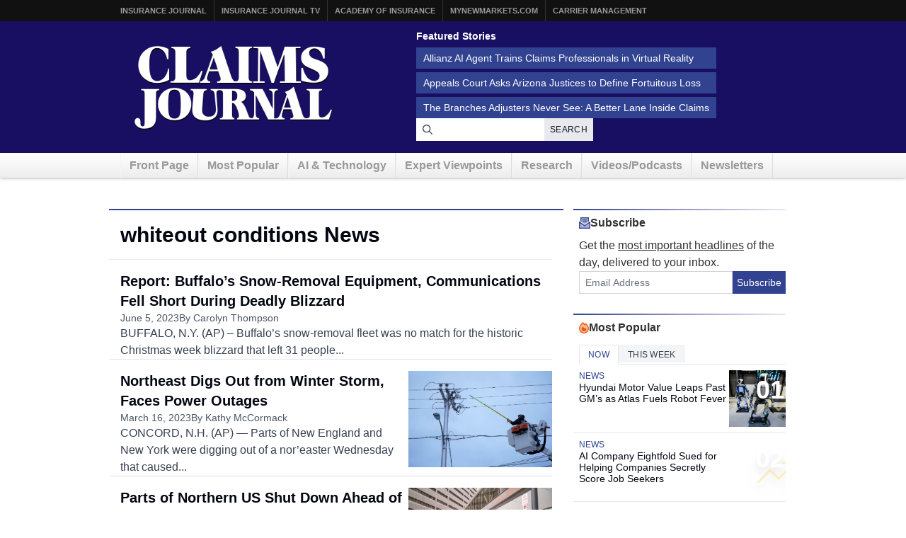

--- FILE ---
content_type: text/html; charset=UTF-8
request_url: https://www.claimsjournal.com/topics/whiteout-conditions/
body_size: 12066
content:
<!doctype html>
<html lang="en-US">
    <head>
    <meta charset="utf-8">
    <meta http-equiv="x-ua-compatible" content="ie=edge">
    <meta name="viewport" content="width=device-width, initial-scale=1">
    
    <script src="https://kit.fontawesome.com/7e7a54c22f.js" crossorigin="anonymous"></script>

    <script>
!function(){var analytics=window.analytics=window.analytics||[];if(!analytics.initialize)if(analytics.invoked)window.console&&console.error&&console.error("Segment snippet included twice.");else{analytics.invoked=!0;analytics.methods=["trackSubmit","trackClick","trackLink","trackForm","pageview","identify","reset","group","track","ready","alias","debug","page","once","off","on","addSourceMiddleware","addIntegrationMiddleware","setAnonymousId","addDestinationMiddleware"];analytics.factory=function(e){return function(){var t=Array.prototype.slice.call(arguments);t.unshift(e);analytics.push(t);return analytics}};for(var e=0;e<analytics.methods.length;e++){var key=analytics.methods[e];analytics[key]=analytics.factory(key)}analytics.load=function(key,e){var t=document.createElement("script");t.type="text/javascript";t.async=!0;t.src="https://cdn.segment.com/analytics.js/v1/" + key + "/analytics.min.js";var n=document.getElementsByTagName("script")[0];n.parentNode.insertBefore(t,n);analytics._loadOptions=e};analytics._writeKey="szuP2vnLlm6cOLYFauE32Z8qBCgeTpxI";analytics.SNIPPET_VERSION="4.13.2";
analytics.load("szuP2vnLlm6cOLYFauE32Z8qBCgeTpxI");
analytics.page({"platform":"web"});
}}();

//ccm informer
(function(f,i,c){var a=decodeURIComponent,e="",l="",o="||",g=";;",h="split",b="length",j="indexOf",k=0,n="localStorage",m="_ccmdt";f[c]=f[c]||{};function d(q){var p;if(f[n]){return f[n][q]||""}else{p=i.cookie.match(q+"=([^;]*)");return(p&&p[1])||""}}f[c].us={};e=a(d(m))[h](o);k=e[b];if(k>0){while(k--){l=e[k][h]("=");if(l[b]>1){if(l[1][j](g)>-1){f[c].us[l[0]]=l[1][h](g);f[c].us[l[0]].pop()}else{f[c].us[l[0]]=l[1]}}}}})(window,document,"_ml");

analytics.ready(function() {
        (function () {
        _ml = window._ml || {};
        _ml.eid = '80530';
        _ml.informer = {
            callback: function (gaSet,gaSend) { //call back when profile is loaded

                // GA4
                if (typeof analytics != 'undefined' && !_ml.isEmptyObj(_ml.us)) {
                  analytics.track("bombora_profile", {
                    nonInteraction: 1,
                    bombora_domain: _ml.us.dm,
                    bombora_company_revenue: _ml.us.cr,
                    bombora_company_size: _ml.us.cs,
                    bombora_decision_maker: _ml.us.dcm,
                    bombora_functional_area: (_ml.us.fa && _ml.us.fa.length > 0) ? _ml.us.fa[0] : null,
                    bombora_industry: _ml.us.ind,
                    bombora_install_data: (_ml.us.ins && _ml.us.ins.length > 0) ? _ml.us.ins[0] : null,
                    bombora_predictive_cat: (_ml.us.pc && _ml.us.pc.length > 0) ? _ml.us.pc[0] : null,
                    bombora_professional_grp: (_ml.us.pg && _ml.us.pg.length > 0) ? _ml.us.pg[0] : null,
                    bombora_seniority: _ml.us.sn,
                    bombora_topic: (_ml.us.tp && _ml.us.tp.length > 0) ? _ml.us.tp[0] : null,
                  });
                }

            },
            enable: true
        };
        var s = document.getElementsByTagName('script')[0], cd = new Date(), mltag = document.createElement('script');
        mltag.type = 'text/javascript'; mltag.async = true;
        mltag.src = 'https://ml314.com/tag.aspx?' + cd.getDate() + cd.getMonth() + cd.getFullYear();
        s.parentNode.insertBefore(mltag, s);
    })();
});

</script>

<script src="https://cdn.usefathom.com/script.js" data-site="XQTMVYFM" defer></script>

<script defer data-domain="claimsjournal.com" src="https://plausible.io/js/script.js"></script>
    <meta name='robots' content='index, follow, max-image-preview:large, max-snippet:-1, max-video-preview:-1' />
	<style>img:is([sizes="auto" i], [sizes^="auto," i]) { contain-intrinsic-size: 3000px 1500px }</style>
	
	<title>whiteout conditions Archives - Claims Journal</title>
	<link rel="canonical" href="https://www.claimsjournal.com/topics/whiteout-conditions/" />
	<meta property="og:locale" content="en_US" />
	<meta property="og:type" content="article" />
	<meta property="og:title" content="whiteout conditions Archives - Claims Journal" />
	<meta property="og:url" content="https://www.claimsjournal.com/topics/whiteout-conditions/" />
	<meta property="og:site_name" content="Claims Journal" />
	<meta name="twitter:card" content="summary_large_image" />
	<meta name="twitter:site" content="@cjournal" />
	<script type="application/ld+json" class="yoast-schema-graph">{"@context":"https://schema.org","@graph":[{"@type":"CollectionPage","@id":"https://www.claimsjournal.com/topics/whiteout-conditions/","url":"https://www.claimsjournal.com/topics/whiteout-conditions/","name":"whiteout conditions Archives - Claims Journal","isPartOf":{"@id":"https://www.claimsjournal.com/#website"},"inLanguage":"en-US"},{"@type":"WebSite","@id":"https://www.claimsjournal.com/#website","url":"https://www.claimsjournal.com/","name":"Claims Journal","description":"Insurance news and resources for the claims industry","potentialAction":[{"@type":"SearchAction","target":{"@type":"EntryPoint","urlTemplate":"https://www.claimsjournal.com/?s={search_term_string}"},"query-input":{"@type":"PropertyValueSpecification","valueRequired":true,"valueName":"search_term_string"}}],"inLanguage":"en-US"}]}</script>


<link rel='dns-prefetch' href='//cdnjs.cloudflare.com' />
<link rel="alternate" type="application/rss+xml" title="Claims Journal &raquo; whiteout conditions Tag Feed" href="https://www.claimsjournal.com/topics/whiteout-conditions/feed/" />
<style id='classic-theme-styles-inline-css'>
/*! This file is auto-generated */
.wp-block-button__link{color:#fff;background-color:#32373c;border-radius:9999px;box-shadow:none;text-decoration:none;padding:calc(.667em + 2px) calc(1.333em + 2px);font-size:1.125em}.wp-block-file__button{background:#32373c;color:#fff;text-decoration:none}
</style>
<style id='global-styles-inline-css'>
:root{--wp--preset--aspect-ratio--square: 1;--wp--preset--aspect-ratio--4-3: 4/3;--wp--preset--aspect-ratio--3-4: 3/4;--wp--preset--aspect-ratio--3-2: 3/2;--wp--preset--aspect-ratio--2-3: 2/3;--wp--preset--aspect-ratio--16-9: 16/9;--wp--preset--aspect-ratio--9-16: 9/16;--wp--preset--color--black: #000000;--wp--preset--color--cyan-bluish-gray: #abb8c3;--wp--preset--color--white: #ffffff;--wp--preset--color--pale-pink: #f78da7;--wp--preset--color--vivid-red: #cf2e2e;--wp--preset--color--luminous-vivid-orange: #ff6900;--wp--preset--color--luminous-vivid-amber: #fcb900;--wp--preset--color--light-green-cyan: #7bdcb5;--wp--preset--color--vivid-green-cyan: #00d084;--wp--preset--color--pale-cyan-blue: #8ed1fc;--wp--preset--color--vivid-cyan-blue: #0693e3;--wp--preset--color--vivid-purple: #9b51e0;--wp--preset--gradient--vivid-cyan-blue-to-vivid-purple: linear-gradient(135deg,rgba(6,147,227,1) 0%,rgb(155,81,224) 100%);--wp--preset--gradient--light-green-cyan-to-vivid-green-cyan: linear-gradient(135deg,rgb(122,220,180) 0%,rgb(0,208,130) 100%);--wp--preset--gradient--luminous-vivid-amber-to-luminous-vivid-orange: linear-gradient(135deg,rgba(252,185,0,1) 0%,rgba(255,105,0,1) 100%);--wp--preset--gradient--luminous-vivid-orange-to-vivid-red: linear-gradient(135deg,rgba(255,105,0,1) 0%,rgb(207,46,46) 100%);--wp--preset--gradient--very-light-gray-to-cyan-bluish-gray: linear-gradient(135deg,rgb(238,238,238) 0%,rgb(169,184,195) 100%);--wp--preset--gradient--cool-to-warm-spectrum: linear-gradient(135deg,rgb(74,234,220) 0%,rgb(151,120,209) 20%,rgb(207,42,186) 40%,rgb(238,44,130) 60%,rgb(251,105,98) 80%,rgb(254,248,76) 100%);--wp--preset--gradient--blush-light-purple: linear-gradient(135deg,rgb(255,206,236) 0%,rgb(152,150,240) 100%);--wp--preset--gradient--blush-bordeaux: linear-gradient(135deg,rgb(254,205,165) 0%,rgb(254,45,45) 50%,rgb(107,0,62) 100%);--wp--preset--gradient--luminous-dusk: linear-gradient(135deg,rgb(255,203,112) 0%,rgb(199,81,192) 50%,rgb(65,88,208) 100%);--wp--preset--gradient--pale-ocean: linear-gradient(135deg,rgb(255,245,203) 0%,rgb(182,227,212) 50%,rgb(51,167,181) 100%);--wp--preset--gradient--electric-grass: linear-gradient(135deg,rgb(202,248,128) 0%,rgb(113,206,126) 100%);--wp--preset--gradient--midnight: linear-gradient(135deg,rgb(2,3,129) 0%,rgb(40,116,252) 100%);--wp--preset--font-size--small: 13px;--wp--preset--font-size--medium: 20px;--wp--preset--font-size--large: 36px;--wp--preset--font-size--x-large: 42px;--wp--preset--spacing--20: 0.44rem;--wp--preset--spacing--30: 0.67rem;--wp--preset--spacing--40: 1rem;--wp--preset--spacing--50: 1.5rem;--wp--preset--spacing--60: 2.25rem;--wp--preset--spacing--70: 3.38rem;--wp--preset--spacing--80: 5.06rem;--wp--preset--shadow--natural: 6px 6px 9px rgba(0, 0, 0, 0.2);--wp--preset--shadow--deep: 12px 12px 50px rgba(0, 0, 0, 0.4);--wp--preset--shadow--sharp: 6px 6px 0px rgba(0, 0, 0, 0.2);--wp--preset--shadow--outlined: 6px 6px 0px -3px rgba(255, 255, 255, 1), 6px 6px rgba(0, 0, 0, 1);--wp--preset--shadow--crisp: 6px 6px 0px rgba(0, 0, 0, 1);}:where(.is-layout-flex){gap: 0.5em;}:where(.is-layout-grid){gap: 0.5em;}body .is-layout-flex{display: flex;}.is-layout-flex{flex-wrap: wrap;align-items: center;}.is-layout-flex > :is(*, div){margin: 0;}body .is-layout-grid{display: grid;}.is-layout-grid > :is(*, div){margin: 0;}:where(.wp-block-columns.is-layout-flex){gap: 2em;}:where(.wp-block-columns.is-layout-grid){gap: 2em;}:where(.wp-block-post-template.is-layout-flex){gap: 1.25em;}:where(.wp-block-post-template.is-layout-grid){gap: 1.25em;}.has-black-color{color: var(--wp--preset--color--black) !important;}.has-cyan-bluish-gray-color{color: var(--wp--preset--color--cyan-bluish-gray) !important;}.has-white-color{color: var(--wp--preset--color--white) !important;}.has-pale-pink-color{color: var(--wp--preset--color--pale-pink) !important;}.has-vivid-red-color{color: var(--wp--preset--color--vivid-red) !important;}.has-luminous-vivid-orange-color{color: var(--wp--preset--color--luminous-vivid-orange) !important;}.has-luminous-vivid-amber-color{color: var(--wp--preset--color--luminous-vivid-amber) !important;}.has-light-green-cyan-color{color: var(--wp--preset--color--light-green-cyan) !important;}.has-vivid-green-cyan-color{color: var(--wp--preset--color--vivid-green-cyan) !important;}.has-pale-cyan-blue-color{color: var(--wp--preset--color--pale-cyan-blue) !important;}.has-vivid-cyan-blue-color{color: var(--wp--preset--color--vivid-cyan-blue) !important;}.has-vivid-purple-color{color: var(--wp--preset--color--vivid-purple) !important;}.has-black-background-color{background-color: var(--wp--preset--color--black) !important;}.has-cyan-bluish-gray-background-color{background-color: var(--wp--preset--color--cyan-bluish-gray) !important;}.has-white-background-color{background-color: var(--wp--preset--color--white) !important;}.has-pale-pink-background-color{background-color: var(--wp--preset--color--pale-pink) !important;}.has-vivid-red-background-color{background-color: var(--wp--preset--color--vivid-red) !important;}.has-luminous-vivid-orange-background-color{background-color: var(--wp--preset--color--luminous-vivid-orange) !important;}.has-luminous-vivid-amber-background-color{background-color: var(--wp--preset--color--luminous-vivid-amber) !important;}.has-light-green-cyan-background-color{background-color: var(--wp--preset--color--light-green-cyan) !important;}.has-vivid-green-cyan-background-color{background-color: var(--wp--preset--color--vivid-green-cyan) !important;}.has-pale-cyan-blue-background-color{background-color: var(--wp--preset--color--pale-cyan-blue) !important;}.has-vivid-cyan-blue-background-color{background-color: var(--wp--preset--color--vivid-cyan-blue) !important;}.has-vivid-purple-background-color{background-color: var(--wp--preset--color--vivid-purple) !important;}.has-black-border-color{border-color: var(--wp--preset--color--black) !important;}.has-cyan-bluish-gray-border-color{border-color: var(--wp--preset--color--cyan-bluish-gray) !important;}.has-white-border-color{border-color: var(--wp--preset--color--white) !important;}.has-pale-pink-border-color{border-color: var(--wp--preset--color--pale-pink) !important;}.has-vivid-red-border-color{border-color: var(--wp--preset--color--vivid-red) !important;}.has-luminous-vivid-orange-border-color{border-color: var(--wp--preset--color--luminous-vivid-orange) !important;}.has-luminous-vivid-amber-border-color{border-color: var(--wp--preset--color--luminous-vivid-amber) !important;}.has-light-green-cyan-border-color{border-color: var(--wp--preset--color--light-green-cyan) !important;}.has-vivid-green-cyan-border-color{border-color: var(--wp--preset--color--vivid-green-cyan) !important;}.has-pale-cyan-blue-border-color{border-color: var(--wp--preset--color--pale-cyan-blue) !important;}.has-vivid-cyan-blue-border-color{border-color: var(--wp--preset--color--vivid-cyan-blue) !important;}.has-vivid-purple-border-color{border-color: var(--wp--preset--color--vivid-purple) !important;}.has-vivid-cyan-blue-to-vivid-purple-gradient-background{background: var(--wp--preset--gradient--vivid-cyan-blue-to-vivid-purple) !important;}.has-light-green-cyan-to-vivid-green-cyan-gradient-background{background: var(--wp--preset--gradient--light-green-cyan-to-vivid-green-cyan) !important;}.has-luminous-vivid-amber-to-luminous-vivid-orange-gradient-background{background: var(--wp--preset--gradient--luminous-vivid-amber-to-luminous-vivid-orange) !important;}.has-luminous-vivid-orange-to-vivid-red-gradient-background{background: var(--wp--preset--gradient--luminous-vivid-orange-to-vivid-red) !important;}.has-very-light-gray-to-cyan-bluish-gray-gradient-background{background: var(--wp--preset--gradient--very-light-gray-to-cyan-bluish-gray) !important;}.has-cool-to-warm-spectrum-gradient-background{background: var(--wp--preset--gradient--cool-to-warm-spectrum) !important;}.has-blush-light-purple-gradient-background{background: var(--wp--preset--gradient--blush-light-purple) !important;}.has-blush-bordeaux-gradient-background{background: var(--wp--preset--gradient--blush-bordeaux) !important;}.has-luminous-dusk-gradient-background{background: var(--wp--preset--gradient--luminous-dusk) !important;}.has-pale-ocean-gradient-background{background: var(--wp--preset--gradient--pale-ocean) !important;}.has-electric-grass-gradient-background{background: var(--wp--preset--gradient--electric-grass) !important;}.has-midnight-gradient-background{background: var(--wp--preset--gradient--midnight) !important;}.has-small-font-size{font-size: var(--wp--preset--font-size--small) !important;}.has-medium-font-size{font-size: var(--wp--preset--font-size--medium) !important;}.has-large-font-size{font-size: var(--wp--preset--font-size--large) !important;}.has-x-large-font-size{font-size: var(--wp--preset--font-size--x-large) !important;}
:where(.wp-block-post-template.is-layout-flex){gap: 1.25em;}:where(.wp-block-post-template.is-layout-grid){gap: 1.25em;}
:where(.wp-block-columns.is-layout-flex){gap: 2em;}:where(.wp-block-columns.is-layout-grid){gap: 2em;}
:root :where(.wp-block-pullquote){font-size: 1.5em;line-height: 1.6;}
</style>
<link rel='stylesheet' id='bootstrap-css-css' href='https://cdnjs.cloudflare.com/ajax/libs/twitter-bootstrap/3.4.1/css/bootstrap.min.css?ver=6.8.3' media='all' />
<link rel='stylesheet' id='cj-styles-css' href='https://www.claimsjournal.com/app/themes/claimsjournal/mix/dist/cj.css?v=128' media='all' />
    <script id="zones">
    <!--// <![CDATA[
        var OA_source = ""
        var OA_zones = {'interstitial':"",'header-728x90':19,'footer-728x90':74,'right-125x125-1':81,'right-125x125-2':81,'right-125x125-3':81,'right-125x125-4':81,'right-125x125-5':"",'right-125x125-6':"",'research-sidebar-1':152,'research-sidebar-2':152,'right-300x250-1':20,'right-2nd-300x250-1':82,'site-partner':"",'video-sponsor':"",'poll-sponsor':150,'content-300x250-1':17}
    // ]]> -->
    </script>
    <script src="https://cdnjs.cloudflare.com/ajax/libs/jquery/1.12.4/jquery.min.js" id="jquery-js"></script>
<link rel="https://api.w.org/" href="https://www.claimsjournal.com/wp-json/" /><link rel="alternate" title="JSON" type="application/json" href="https://www.claimsjournal.com/wp-json/wp/v2/tags/73198" /><link rel="icon" href="https://www.claimsjournal.com/app/uploads/2015/12/cropped-claimsjournal-32x32.png" sizes="32x32" />
<link rel="icon" href="https://www.claimsjournal.com/app/uploads/2015/12/cropped-claimsjournal-192x192.png" sizes="192x192" />
<link rel="apple-touch-icon" href="https://www.claimsjournal.com/app/uploads/2015/12/cropped-claimsjournal-180x180.png" />
<meta name="msapplication-TileImage" content="https://www.claimsjournal.com/app/uploads/2015/12/cropped-claimsjournal-270x270.png" />
<link rel="dns-prefetch" href="//ra.wellsmedia.com"><link rel="dns-prefetch" href="//doan9yfi4ok1q.cloudfront.net"><link rel="dns-prefetch" href="//djj4itscfdfvu.cloudfront.net"><link rel="dns-prefetch" href="//cdn.segment.com"><link rel="dns-prefetch" href="//www.google-analytics.com"><link rel="dns-prefetch" href="//fonts.google.com"><link rel="dns-prefetch" href="//fonts.gstatic.com"><link rel="dns-prefetch" href="//cdnjs.cloudflare.com"><link rel="dns-prefetch" href="//ml314.com"><link rel="dns-prefetch" href="//in.getclicky.com"><link rel="dns-prefetch" href="//static.getclicky.com"><link rel="dns-prefetch" href="//www.woopra.com"><link rel="dns-prefetch" href="//static.woopra.com"><link rel="dns-prefetch" href="//pixel.quantserve.com"><link rel="dns-prefetch" href="//rules.quantcount.com"><link rel="dns-prefetch" href="//secure.quantserve.com"><link rel="dns-prefetch" href="//assets.customer.io"></head>

    <body class="archive tag tag-whiteout-conditions tag-73198 wp-theme-claimsjournal sidebar-primary">
        <!-- Begin Header -->
<header class="header">
    <a class="skip-link" href='#main'>Skip to content</a>

    
<div class="header-topbar">
    <div class="container">
        <ul class="menu menu-horizontal menu-topbar">
            <li class="menu-item"><a href="https://www.insurancejournal.com/">Insurance Journal</a></li>
            <li class="menu-item"><a href="https://www.insurancejournal.tv/">Insurance Journal TV</a></li>
            <li class="menu-item"><a href="https://www.ijacademy.com/">Academy of Insurance</a></li>
            <li class="menu-item"><a href="https://www.mynewmarkets.com/">MyNewMarkets.com</a></li>
            <li class="menu-item"><a href="https://www.carriermanagement.com/">Carrier Management</a></li>
        </ul>
    </div>
</div>

    <div class="header-main">
    <div class="container t-flex t-flex-col md:t-flex-row t-items-center md:t-pb-4 t-pt-1 t-gap-4">

        <div class="t-flex-shrink-0 t-flex-grow t-mx-auto t-mt-4"><a href="/">
    <img src="/img/claims-journal-logo-640.png" width="320" height="150" alt="Claims Journal - Insurance news and resources for claims adjusters" />
</a>
</div>

        <div class="t-flex t-flex-col t-items-center md:t-items-start t-gap-4 t-mx-auto md:t-mr-0 t-flex-grow"><div class="featured-stories featured-stories-header">
    <h3>Featured Stories</h3>
    <ul class="menu menu-header">
            <li class="menu-item"><a href="https://www.claimsjournal.com/news/national/2026/01/15/335046.htm">Allianz AI Agent Trains Claims Professionals in Virtual Reality</a></li>
            <li class="menu-item"><a href="https://www.claimsjournal.com/news/national/2026/01/21/335171.htm">Appeals Court Asks Arizona Justices to Define Fortuitous Loss</a></li>
            <li class="menu-item"><a href="https://www.claimsjournal.com/news/national/2026/01/21/335149.htm">The Branches Adjusters Never See: A Better Lane Inside Claims</a></li>
        </ul>
</div>
<form
    action="/search"
    method="GET"
    class="t-flex t-items-stretch t-gap-0"
>
    <label for="search-query" class="sr-only">Search for News</label>
    <div class="t-relative t-flex-grow">
        <span class="t-absolute t-inset-y-0 t-left-0 t-flex t-items-center t-justify-center t-w-8 t-text-gray-700 t-z-10">
            <i class="far fa-search"></i>
        </span>
        <input
            type="text"
            id="search-query"
            name="q"
            class="t-m-0 t-border-0 t-text-gray-900 t-min-w-[250px] t-w-full t-h-8 t-pr-18 t-pl-8 placeholder:t-text-gray-500"
            title="Search latest claims industry news, trends and reports"
        >

        <button
            type="submit"
            class="t-text-xs t-bg-gray-200/90 t-font-medium t-px-2 t-uppercase t-border-none t-text-gray-900 t-tracking-wide t-absolute t-inset-y-0 t-right-0 hover:t-text-primary hover:t-bg-gray-300 t-transition-all t-duration-150"
        >Search</button>
    </div>
</form>
</div>
    </div>
</div>

    <div class="header-nav">
    <div class="container">
        <nav id="nav">
            <ul class="menu menu-horizontal menu-main clearfix">
                                <li class="hidden-sm hidden-xs menu-item">
                    <a href="/" id="nav-front">Front Page</a>
                </li>
                <li class=" hidden-xs menu-item">
                    <a href="/mostpopular/">Most Popular</a>
                </li>
                <li class=" hidden-xs menu-item">
                    <a href="/ai-technology/">AI & Technology</a>
                </li>
                <li class=" hidden-xs menu-item">
                    <a href="/expert-viewpoints/">Expert Viewpoints</a>
                </li>
                                <li class="hidden-sm hidden-xs menu-item">
                    <a href="/research/">Research</a>
                </li>
                <li class="menu-item">
                    <a href="https://www.insurancejournal.tv/channels/claims/">Videos/Podcasts</a>
                </li>
                <li class="menu-item"><a href="/subscribe/">Newsletters</a></li>
            </ul>
        </nav>
    </div>
</div>
</header>
<!-- End Header -->

        <div class="wrap container main-container" role="document">
                                        <div class="row">
                    <div class="bzn bzn-sized bzn-header-728x90 bzn-above-content">
        <ins data-revive-zoneid="19" data-revive-block="1" data-revive-id="36eb7c2bd3daa932a43cc2a8ffbed3a9"></ins>
        <script async src="https://ra.wellsmedia.com/www/delivery/asyncjs.php"></script>
    </div>                </div>
            

            <div class="content row">
              <main class="main" id="main">
                    <h1 class="page-title">whiteout conditions News</h1>                    <div class="entries t-flex t-flex-col t-gap-4 -t-ml-4"><article class="article-feature article-feature--in-list">
    
    <div class="article-feature__content-wrapper">
        <div class="article-feature__heading">

            
            
            <h3 class="article-feature__title">
                <a href="https://www.claimsjournal.com/news/east/2023/06/05/317339.htm">
                    Report: Buffalo&#8217;s Snow-Removal Equipment, Communications Fell Short During Deadly Blizzard                </a>
            </h3>
        </div>

                <div class="article-feature__content">

            <div class="article-feature__meta">
                                    <time class="article-feature__date" datetime="2023-06-05T12:38:58-04:00">
                        June 5, 2023                    </time>
                
                                    <span class="article-feature__author">
                        By Carolyn Thompson                    </span>
                            </div>

                            <div class="article-feature__excerpt">
                    BUFFALO, N.Y. (AP) &#8211; Buffalo&#8217;s snow-removal fleet was no match for the historic Christmas week blizzard that left 31 people...                </div>
            
        </div>
            </div>
</article>
<article class="article-feature article-feature--has-image article-feature--in-list">
            <a href="https://www.claimsjournal.com/news/east/2023/03/16/315901.htm" class="article-feature__image">
            <span class="article-feature__image-overlay"></span>

            
            <img width="514" height="343" src="https://www.claimsjournal.com/app/uploads/2023/03/AP.winter.storm_.power_.lines_-scaled.jpg" class="attachment-article-feature-lg size-article-feature-lg wp-post-image" alt="" decoding="async" fetchpriority="high" srcset="https://www.claimsjournal.com/app/uploads/2023/03/AP.winter.storm_.power_.lines_-scaled.jpg 2560w, https://www.claimsjournal.com/app/uploads/2023/03/AP.winter.storm_.power_.lines_-300x200.jpg 300w, https://www.claimsjournal.com/app/uploads/2023/03/AP.winter.storm_.power_.lines_-580x387.jpg 580w, https://www.claimsjournal.com/app/uploads/2023/03/AP.winter.storm_.power_.lines_-768x512.jpg 768w, https://www.claimsjournal.com/app/uploads/2023/03/AP.winter.storm_.power_.lines_-1536x1024.jpg 1536w, https://www.claimsjournal.com/app/uploads/2023/03/AP.winter.storm_.power_.lines_-2048x1365.jpg 2048w, https://www.claimsjournal.com/app/uploads/2023/03/AP.winter.storm_.power_.lines_-200x133.jpg 200w" sizes="(max-width: 514px) 100vw, 514px" />        </a>
    
    <div class="article-feature__content-wrapper">
        <div class="article-feature__heading">

            
            
            <h3 class="article-feature__title">
                <a href="https://www.claimsjournal.com/news/east/2023/03/16/315901.htm">
                    Northeast Digs Out from Winter Storm, Faces Power Outages                </a>
            </h3>
        </div>

                <div class="article-feature__content">

            <div class="article-feature__meta">
                                    <time class="article-feature__date" datetime="2023-03-16T12:03:02-04:00">
                        March 16, 2023                    </time>
                
                                    <span class="article-feature__author">
                        By Kathy McCormack                    </span>
                            </div>

                            <div class="article-feature__excerpt">
                    CONCORD, N.H. (AP) &#8212; Parts of New England and New York were digging out of a nor&#8217;easter Wednesday that caused...                </div>
            
        </div>
            </div>
</article>
<article class="article-feature article-feature--has-image article-feature--in-list">
            <a href="https://www.claimsjournal.com/news/midwest/2023/02/23/315477.htm" class="article-feature__image">
            <span class="article-feature__image-overlay"></span>

            
            <img width="514" height="343" src="https://www.claimsjournal.com/app/uploads/2023/02/AP.winter.storm_.snow_.shovel-scaled.jpg" class="attachment-article-feature-lg size-article-feature-lg wp-post-image" alt="" decoding="async" srcset="https://www.claimsjournal.com/app/uploads/2023/02/AP.winter.storm_.snow_.shovel-scaled.jpg 2560w, https://www.claimsjournal.com/app/uploads/2023/02/AP.winter.storm_.snow_.shovel-300x200.jpg 300w, https://www.claimsjournal.com/app/uploads/2023/02/AP.winter.storm_.snow_.shovel-580x387.jpg 580w, https://www.claimsjournal.com/app/uploads/2023/02/AP.winter.storm_.snow_.shovel-768x512.jpg 768w, https://www.claimsjournal.com/app/uploads/2023/02/AP.winter.storm_.snow_.shovel-1536x1024.jpg 1536w, https://www.claimsjournal.com/app/uploads/2023/02/AP.winter.storm_.snow_.shovel-2048x1365.jpg 2048w, https://www.claimsjournal.com/app/uploads/2023/02/AP.winter.storm_.snow_.shovel-200x133.jpg 200w" sizes="(max-width: 514px) 100vw, 514px" />        </a>
    
    <div class="article-feature__content-wrapper">
        <div class="article-feature__heading">

            
            
            <h3 class="article-feature__title">
                <a href="https://www.claimsjournal.com/news/midwest/2023/02/23/315477.htm">
                    Parts of Northern US Shut Down Ahead of Winter Storm                </a>
            </h3>
        </div>

                <div class="article-feature__content">

            <div class="article-feature__meta">
                                    <time class="article-feature__date" datetime="2023-02-23T12:50:55-05:00">
                        February 23, 2023                    </time>
                
                                    <span class="article-feature__author">
                        By Trisha Ahmed and Jim Salter                    </span>
                            </div>

                            <div class="article-feature__excerpt">
                    MINNEAPOLIS (AP) &#8212; States in the northern plains are largely shutting down ahead of a massive winter storm that could...                </div>
            
        </div>
            </div>
</article>
<div class="bzn bzn-sized bzn-inlist-billboard">
        <ins data-revive-zoneid="207" data-revive-block="1" data-revive-id="36eb7c2bd3daa932a43cc2a8ffbed3a9"></ins>
        <script async src="https://ra.wellsmedia.com/www/delivery/asyncjs.php"></script>
    </div><article class="article-feature article-feature--has-image article-feature--in-list">
            <a href="https://www.claimsjournal.com/news/midwest/2023/01/30/315039.htm" class="article-feature__image">
            <span class="article-feature__image-overlay"></span>

            
            <img width="610" height="335" src="https://www.claimsjournal.com/app/uploads/2023/01/AP.Wisconsin.Interstate.pileup-scaled.jpg" class="attachment-article-feature-lg size-article-feature-lg wp-post-image" alt="" decoding="async" srcset="https://www.claimsjournal.com/app/uploads/2023/01/AP.Wisconsin.Interstate.pileup-scaled.jpg 2560w, https://www.claimsjournal.com/app/uploads/2023/01/AP.Wisconsin.Interstate.pileup-300x165.jpg 300w, https://www.claimsjournal.com/app/uploads/2023/01/AP.Wisconsin.Interstate.pileup-580x318.jpg 580w, https://www.claimsjournal.com/app/uploads/2023/01/AP.Wisconsin.Interstate.pileup-768x422.jpg 768w, https://www.claimsjournal.com/app/uploads/2023/01/AP.Wisconsin.Interstate.pileup-1536x843.jpg 1536w, https://www.claimsjournal.com/app/uploads/2023/01/AP.Wisconsin.Interstate.pileup-2048x1125.jpg 2048w, https://www.claimsjournal.com/app/uploads/2023/01/AP.Wisconsin.Interstate.pileup-200x110.jpg 200w" sizes="(max-width: 610px) 100vw, 610px" />        </a>
    
    <div class="article-feature__content-wrapper">
        <div class="article-feature__heading">

            
            
            <h3 class="article-feature__title">
                <a href="https://www.claimsjournal.com/news/midwest/2023/01/30/315039.htm">
                    Snow Leads to Massive Pileup in Wisconsin, Dozens Injured                </a>
            </h3>
        </div>

                <div class="article-feature__content">

            <div class="article-feature__meta">
                                    <time class="article-feature__date" datetime="2023-01-30T11:37:44-05:00">
                        January 30, 2023                    </time>
                
                            </div>

                            <div class="article-feature__excerpt">
                    MADISON, Wis. (AP) _ Dozens of people were injured in a massive traffic pileup amid snowy conditions in southern Wisconsin...                </div>
            
        </div>
            </div>
</article>
</div>
                </main>

                                    <aside class="sidebar">
                        <div id="secondary-sidebar" class="blocks" role="complementary">
            <div id="newsletter-subscribe-5" class="block newsletter-subscribe"><div class="t-flex t-flex-col t-gap-0">
    <h3 class="section-top">
        <i class="fa-sharp-duotone fa-regular fa-envelope-open-text t-text-primary-500"></i>
        Subscribe
    </h3>
    <div class="t-pl-2 t-flex t-flex-col t-gap-2">
        <p class="t-text-base/6 t-mb-0">
            Get the <u>most important headlines</u> of the day, delivered to your inbox.
        </p>
        <form
            method="POST"
            action="https://www.claimsjournal.com/subscribe/store"
            id="free-newsletters"
            name="free-newsletters"
            class="t-flex t-items-stretch"
        >
            <input name="wweb" type="hidden" value="">
            <input name="required" type="hidden" value="email,newsletters">
            <input name="subscriber_source" type="hidden" value="cj/sidebar">
            <label for="email-newsletter" class="sr-only">Email Address</label>
            <input id="newsletter-b8316ac465-6101" name="newsletters[]" type="hidden" value="b8316ac465-6101">
            <input id="newsletter-b8316ac465-6097" name="newsletters[]" type="hidden" value="b8316ac465-6097">
            <input type="text" name="twitter" />
            <input id="email-newsletter"
                class="t-m-0 t-border t-border-solid t-border-gray-300 t-text-gray-900 t-w-full t-h-8 t-p-2 placeholder:t-text-gray-500 focus:t-outline-none focus:t-ring-0 focus:t-border-primary-500"
                placeholder="Email Address"
                required="required"
                name="email"
                type="email"
            >
            <button type="submit" class="t-flex-none t-h-8 t-bg-primary-500 t-border-0 t-text-white t-text-sm t-leading-none t-flex t-items-center t-justify-center">
                Subscribe
            </button>
        </form>
    </div>
</div>
</div><div id="most-popular-tabs-5" class="block most-popular-tabs">
<div class="popular-tabs">
    <h3 class="section-top">
        <i class="fa-sharp-duotone fa-regular fa-fire t-text-orange-600"></i>
        Most Popular
    </h3>

    <div class="popular-tabs__tabs" role="tablist">

        <ul class="tabs tabs-popular" role="tablist">

                    <li
                role="presentation"
                class="tab-item active"
            >

                <a
                    href="#sidebar-popular"
                    aria-controls="sidebar-popular"
                    role="tab"
                    data-toggle="tab"
                >
                    Now                </a>
            </li>

                    <li
                role="presentation"
                class="tab-item "
            >

                <a
                    href="#sidebar-popular-week"
                    aria-controls="sidebar-popular-week"
                    role="tab"
                    data-toggle="tab"
                >
                    This Week                </a>
            </li>

                </ul>
    </div>

    <div class="tab-content">
            <div
            role="tabpanel"
            class="tab-pane active"
            id="sidebar-popular"
        >
            <article class="article-feature article-feature--ranked article-feature--has-image">
            <a href="https://www.claimsjournal.com/news/national/2026/01/21/335194.htm" class="article-feature__image">
            <span class="article-feature__image-overlay"></span>

                            <div class="article-feature__rank">
                    <span class="article-feature__rank-number">
                        01                    </span>
                    <span class="article-feature__rank-icon">
                        <i class="fal fa-arrow-trend-up"></i>
                    </span>
                </div>
            
            <img width="150" height="150" src="https://www.claimsjournal.com/app/uploads/2026/01/Boston-Dynamics-Atlas-robots-Bloomberg-150x150.jpg" class="attachment-thumbnail size-thumbnail wp-post-image" alt="" decoding="async" />        </a>
    
    <div class="article-feature__heading">

        
                    <div class="article-feature__categories">
                                    <a href="https://www.claimsjournal.com/news/national/" class="article-feature__category">
                        News                    </a>
                            </div>
        
        <h3 class="article-feature__title">
            <a href="https://www.claimsjournal.com/news/national/2026/01/21/335194.htm">
                Hyundai Motor Value Leaps Past GM&#8217;s as Atlas Fuels Robot Fever            </a>
        </h3>

            </div>

    </article>
<article class="article-feature article-feature--ranked">
            <a href="https://www.claimsjournal.com/news/national/2026/01/22/335204.htm" class="article-feature__image">
            <span class="article-feature__image-overlay"></span>

                            <div class="article-feature__rank">
                    <span class="article-feature__rank-number">
                        02                    </span>
                    <span class="article-feature__rank-icon">
                        <i class="fal fa-arrow-trend-up"></i>
                    </span>
                </div>
            
                    </a>
    
    <div class="article-feature__heading">

        
                    <div class="article-feature__categories">
                                    <a href="https://www.claimsjournal.com/news/national/" class="article-feature__category">
                        News                    </a>
                            </div>
        
        <h3 class="article-feature__title">
            <a href="https://www.claimsjournal.com/news/national/2026/01/22/335204.htm">
                AI Company Eightfold Sued for Helping Companies Secretly Score Job Seekers            </a>
        </h3>

            </div>

    </article>
<article class="article-feature article-feature--ranked">
            <a href="https://www.claimsjournal.com/news/national/2026/01/20/335142.htm" class="article-feature__image">
            <span class="article-feature__image-overlay"></span>

                            <div class="article-feature__rank">
                    <span class="article-feature__rank-number">
                        03                    </span>
                    <span class="article-feature__rank-icon">
                        <i class="fal fa-arrow-trend-up"></i>
                    </span>
                </div>
            
                    </a>
    
    <div class="article-feature__heading">

        
                    <div class="article-feature__categories">
                                    <a href="https://www.claimsjournal.com/news/national/" class="article-feature__category">
                        News                    </a>
                            </div>
        
        <h3 class="article-feature__title">
            <a href="https://www.claimsjournal.com/news/national/2026/01/20/335142.htm">
                Kaiser Permanente Affiliates Paying $556M to Resolve False Claims Act Allegations            </a>
        </h3>

            </div>

    </article>
<article class="article-feature article-feature--ranked article-feature--has-image">
            <a href="https://www.claimsjournal.com/news/national/2026/01/22/335185.htm" class="article-feature__image">
            <span class="article-feature__image-overlay"></span>

                            <div class="article-feature__rank">
                    <span class="article-feature__rank-number">
                        04                    </span>
                    <span class="article-feature__rank-icon">
                        <i class="fal fa-arrow-trend-up"></i>
                    </span>
                </div>
            
            <img width="150" height="150" src="https://www.claimsjournal.com/app/uploads/2026/01/eaton-fire-burns-home-in-altadena-california-AP-580x387-1-150x150.jpg" class="attachment-thumbnail size-thumbnail wp-post-image" alt="" decoding="async" />        </a>
    
    <div class="article-feature__heading">

        
                    <div class="article-feature__categories">
                                    <a href="https://www.claimsjournal.com/editors-picks/" class="article-feature__category">
                        Editor&#039;s Picks                    </a>
                            </div>
        
        <h3 class="article-feature__title">
            <a href="https://www.claimsjournal.com/news/national/2026/01/22/335185.htm">
                Aon: Severe Convective Storms Become Costliest Insured Peril of 21st Century            </a>
        </h3>

            </div>

    </article>
<article class="article-feature article-feature--ranked article-feature--has-image">
            <a href="https://www.claimsjournal.com/news/national/2026/01/15/335046.htm" class="article-feature__image">
            <span class="article-feature__image-overlay"></span>

                            <div class="article-feature__rank">
                    <span class="article-feature__rank-number">
                        05                    </span>
                    <span class="article-feature__rank-icon">
                        <i class="fal fa-arrow-trend-up"></i>
                    </span>
                </div>
            
            <img width="150" height="150" src="https://www.claimsjournal.com/app/uploads/2026/01/AI-training-in-a-futuristic-office-AI-150x150.png" class="attachment-thumbnail size-thumbnail wp-post-image" alt="" decoding="async" />        </a>
    
    <div class="article-feature__heading">

        
                    <div class="article-feature__categories">
                                    <a href="https://www.claimsjournal.com/ai-technology/futurizing-claims/" class="article-feature__category">
                        Futurizing Claims                    </a>
                            </div>
        
        <h3 class="article-feature__title">
            <a href="https://www.claimsjournal.com/news/national/2026/01/15/335046.htm">
                Allianz Built An AI Agent to Train Claims Professionals in Virtual Reality            </a>
        </h3>

            </div>

    </article>

            <a href="/mostpopular/" class="read-more t-mt-4 t-block t-text-right">
                More Top Stories
                <i class="fas fa-arrow-right"></i>
            </a>
        </div>
            <div
            role="tabpanel"
            class="tab-pane"
            id="sidebar-popular-week"
        >
            <article class="article-feature article-feature--ranked article-feature--has-image">
            <a href="https://www.claimsjournal.com/news/national/2026/01/15/335046.htm" class="article-feature__image">
            <span class="article-feature__image-overlay"></span>

                            <div class="article-feature__rank">
                    <span class="article-feature__rank-number">
                        01                    </span>
                    <span class="article-feature__rank-icon">
                        <i class="fal fa-arrow-trend-up"></i>
                    </span>
                </div>
            
            <img width="150" height="150" src="https://www.claimsjournal.com/app/uploads/2026/01/AI-training-in-a-futuristic-office-AI-150x150.png" class="attachment-thumbnail size-thumbnail wp-post-image" alt="" decoding="async" />        </a>
    
    <div class="article-feature__heading">

        
                    <div class="article-feature__categories">
                                    <a href="https://www.claimsjournal.com/ai-technology/futurizing-claims/" class="article-feature__category">
                        Futurizing Claims                    </a>
                            </div>
        
        <h3 class="article-feature__title">
            <a href="https://www.claimsjournal.com/news/national/2026/01/15/335046.htm">
                Allianz Built An AI Agent to Train Claims Professionals in Virtual Reality            </a>
        </h3>

            </div>

    </article>
<article class="article-feature article-feature--ranked article-feature--has-image">
            <a href="https://www.claimsjournal.com/news/national/2026/01/15/335123.htm" class="article-feature__image">
            <span class="article-feature__image-overlay"></span>

                            <div class="article-feature__rank">
                    <span class="article-feature__rank-number">
                        02                    </span>
                    <span class="article-feature__rank-icon">
                        <i class="fal fa-arrow-trend-up"></i>
                    </span>
                </div>
            
            <img width="150" height="150" src="https://www.claimsjournal.com/app/uploads/2025/01/2025-Palisades-Fire-with-Engines-by-CalFire-150x150.jpg" class="attachment-thumbnail size-thumbnail wp-post-image" alt="" decoding="async" />        </a>
    
    <div class="article-feature__heading">

        
                    <div class="article-feature__categories">
                                    <a href="https://www.claimsjournal.com/editors-picks/" class="article-feature__category">
                        Editor&#039;s Picks                    </a>
                            </div>
        
        <h3 class="article-feature__title">
            <a href="https://www.claimsjournal.com/news/national/2026/01/15/335123.htm">
                The Return Period for An LA Wildfire-Scale Event May Be Shorter Than You Think            </a>
        </h3>

            </div>

    </article>
<article class="article-feature article-feature--ranked article-feature--has-image">
            <a href="https://www.claimsjournal.com/news/national/2026/01/20/335139.htm" class="article-feature__image">
            <span class="article-feature__image-overlay"></span>

                            <div class="article-feature__rank">
                    <span class="article-feature__rank-number">
                        03                    </span>
                    <span class="article-feature__rank-icon">
                        <i class="fal fa-arrow-trend-up"></i>
                    </span>
                </div>
            
            <img width="150" height="150" src="https://www.claimsjournal.com/app/uploads/2026/01/Site-of-UPS-cargo-plane-crash-Bloomberg-150x150.jpg" class="attachment-thumbnail size-thumbnail wp-post-image" alt="" decoding="async" />        </a>
    
    <div class="article-feature__heading">

        
                    <div class="article-feature__categories">
                                    <a href="https://www.claimsjournal.com/news/national/" class="article-feature__category">
                        News                    </a>
                            </div>
        
        <h3 class="article-feature__title">
            <a href="https://www.claimsjournal.com/news/national/2026/01/20/335139.htm">
                Boeing 2011 Warning May Offer Clues into 2025 UPS Jet Crash            </a>
        </h3>

            </div>

    </article>
<article class="article-feature article-feature--ranked">
            <a href="https://www.claimsjournal.com/news/national/2026/01/14/335080.htm" class="article-feature__image">
            <span class="article-feature__image-overlay"></span>

                            <div class="article-feature__rank">
                    <span class="article-feature__rank-number">
                        04                    </span>
                    <span class="article-feature__rank-icon">
                        <i class="fal fa-arrow-trend-up"></i>
                    </span>
                </div>
            
                    </a>
    
    <div class="article-feature__heading">

        
                    <div class="article-feature__categories">
                                    <a href="https://www.claimsjournal.com/editors-picks/" class="article-feature__category">
                        Editor&#039;s Picks                    </a>
                            </div>
        
        <h3 class="article-feature__title">
            <a href="https://www.claimsjournal.com/news/national/2026/01/14/335080.htm">
                Adjusters Launch &#8216;CarFax for Insurance Claims&#8217; to Vet Carriers&#8217; Damage Estimates            </a>
        </h3>

            </div>

    </article>
<article class="article-feature article-feature--ranked article-feature--has-image">
            <a href="https://www.claimsjournal.com/news/national/2026/01/20/335128.htm" class="article-feature__image">
            <span class="article-feature__image-overlay"></span>

                            <div class="article-feature__rank">
                    <span class="article-feature__rank-number">
                        05                    </span>
                    <span class="article-feature__rank-icon">
                        <i class="fal fa-arrow-trend-up"></i>
                    </span>
                </div>
            
            <img width="150" height="150" src="https://www.claimsjournal.com/app/uploads/2026/01/Home-burning-in-Colorado-Bloomberg-150x150.jpg" class="attachment-thumbnail size-thumbnail wp-post-image" alt="" decoding="async" />        </a>
    
    <div class="article-feature__heading">

        
                    <div class="article-feature__categories">
                                    <a href="https://www.claimsjournal.com/editors-picks/" class="article-feature__category">
                        Editor&#039;s Picks                    </a>
                            </div>
        
        <h3 class="article-feature__title">
            <a href="https://www.claimsjournal.com/news/national/2026/01/20/335128.htm">
                LA Fire Survivors Got a Rude Surprise That Could Hit More Americans            </a>
        </h3>

            </div>

    </article>

            <a href="/mostpopular/" class="read-more t-mt-4 t-block t-text-right">
                More Top Stories
                <i class="fas fa-arrow-right"></i>
            </a>
        </div>
        </div>
</div>
</div><div id="latest-claims-videos-5" class="block latest-claims-videos"><h3 class="section-top"><i class="fa-sharp-duotone fa-regular fa-play-circle t-text-primary-500"></i> Claims Videos &#038; Podcasts</h3><div class="t-flex t-flex-col t-gap-4"><div class="article-feature article-feature--video t-flex t-flex-col t-gap-2">
    <script src="https://fast.wistia.com/embed/medias/p6n6gnwdhg.jsonp" async></script>
    <script src="https://fast.wistia.com/assets/external/E-v1.js" async></script>
    <div
        style="padding:56.25% 0 0 0;position:relative;box-sizing:border-box;"
        class="article-feature__image responsive-embed"
    >
        <div class="wistia_responsive_wrapper" style="height:100%;left:0;position:absolute;top:0;width:100%;">
            <div class="wistia_embed wistia_async_p6n6gnwdhg seo=false playerColor=180f62 videoFoam=true qualityControl=false playbackRateControl=false settingsControl=false" style="height:100%;position:relative;width:100%">
                <div class="wistia_swatch" style="height:100%;left:0;opacity:0;overflow:hidden;position:absolute;top:0;transition:opacity 200ms;width:100%;">
                    <img src="https://fast.wistia.com/embed/medias/p6n6gnwdhg/swatch" style="filter:blur(5px);height:100%;object-fit:contain;width:100%;" alt="" aria-hidden="true" onload="this.parentNode.style.opacity=1;" />
                </div>
            </div>
        </div>
    </div>
    <h4 class="article-feature__title article-feature__heading">
        <a href="https://www.insurancejournal.tv/?p=26156" target="_blank" rel="noopener">
            Inside the 2025 Claims Digital Experience Study        </a>
    </h4>
</div>
<div class="article-feature article-feature--video t-flex t-flex-col t-gap-2">
    <script src="https://fast.wistia.com/embed/medias/01t2gkgivp.jsonp" async></script>
    <script src="https://fast.wistia.com/assets/external/E-v1.js" async></script>
    <div
        style="padding:56.25% 0 0 0;position:relative;box-sizing:border-box;"
        class="article-feature__image responsive-embed"
    >
        <div class="wistia_responsive_wrapper" style="height:100%;left:0;position:absolute;top:0;width:100%;">
            <div class="wistia_embed wistia_async_01t2gkgivp seo=false playerColor=180f62 videoFoam=true qualityControl=false playbackRateControl=false settingsControl=false" style="height:100%;position:relative;width:100%">
                <div class="wistia_swatch" style="height:100%;left:0;opacity:0;overflow:hidden;position:absolute;top:0;transition:opacity 200ms;width:100%;">
                    <img src="https://fast.wistia.com/embed/medias/01t2gkgivp/swatch" style="filter:blur(5px);height:100%;object-fit:contain;width:100%;" alt="" aria-hidden="true" onload="this.parentNode.style.opacity=1;" />
                </div>
            </div>
        </div>
    </div>
    <h4 class="article-feature__title article-feature__heading">
        <a href="https://www.insurancejournal.tv/?p=26137" target="_blank" rel="noopener">
            EP. 05: Digital Claims Experience Still A Work in Progress, But Pointing Up        </a>
    </h4>
</div>
<div class="article-feature article-feature--video t-flex t-flex-col t-gap-2">
    <script src="https://fast.wistia.com/embed/medias/mezopx0w3d.jsonp" async></script>
    <script src="https://fast.wistia.com/assets/external/E-v1.js" async></script>
    <div
        style="padding:56.25% 0 0 0;position:relative;box-sizing:border-box;"
        class="article-feature__image responsive-embed"
    >
        <div class="wistia_responsive_wrapper" style="height:100%;left:0;position:absolute;top:0;width:100%;">
            <div class="wistia_embed wistia_async_mezopx0w3d seo=false playerColor=180f62 videoFoam=true qualityControl=false playbackRateControl=false settingsControl=false" style="height:100%;position:relative;width:100%">
                <div class="wistia_swatch" style="height:100%;left:0;opacity:0;overflow:hidden;position:absolute;top:0;transition:opacity 200ms;width:100%;">
                    <img src="https://fast.wistia.com/embed/medias/mezopx0w3d/swatch" style="filter:blur(5px);height:100%;object-fit:contain;width:100%;" alt="" aria-hidden="true" onload="this.parentNode.style.opacity=1;" />
                </div>
            </div>
        </div>
    </div>
    <h4 class="article-feature__title article-feature__heading">
        <a href="https://www.insurancejournal.tv/?p=26022" target="_blank" rel="noopener">
            From Efficiency to Innovation: The Real Impact of InsurTech | ITC 2025        </a>
    </h4>
</div>
            <div class="article-feature__content">
                <a class="article-feature__read-more" href="https://www.insurancejournal.tv/channels/claims/" target="_blank" rel="noopener">
                    More claims videos                    <i class="far fa-arrow-right"></i>
                </a>
            </div>
            </div></div><div class="bzn bzn-sized bzn-right-3rd-300x250-1">
        <ins data-revive-zoneid="94" data-revive-block="1" data-revive-id="36eb7c2bd3daa932a43cc2a8ffbed3a9"></ins>
        <script async src="https://ra.wellsmedia.com/www/delivery/asyncjs.php"></script>
    </div>    </div>
                    </aside>
                            </div>
        </div>

        <!-- Begin Footer -->
<footer class="footer">

    <div class="container">
        <div class="footer-widgets row infinite-scroll-hide">
    <div class="col col-sm-3">
        <div class="block">
            <h4>Claims News</h4>
            <ul class="ruled">
                <li><a href="/news/">Latest news</a></li>
                <li><a href="/mostpopular/">Most Popular News</a></li>
                <li><a href="/topics/" title="Insurance News by Topic">News by Topic</a></li>
                <li><a href="/date/">Yesterday</a></li>
            </ul>
        </div>

        <div class="block">
            <h4>Site Search</h4>
            <form action="/search/" method="get">
                <label for="footer-search-input" class="sr-only">Search</label>
                <input id="footer-search-input" type="text" name="q" value="" /> <input type="submit" value="Go" />
            </form>
        </div>
    </div>

    <div class="col col-sm-3">
        <div class="block">
            <h4>Features</h4>
            <ul class="ruled">
                <li><a href="/ai-technology/">AI & Technology</a></li>
                <li><a href="/expert-viewpoints/">Expert Viewpoints</a></li>
                <li><a href="https://www.insurancejournal.tv/channels/claims" target="_blank" rel="noreferrer">Claims Videos & Podcasts</a></li>
                <li><a href="https://www.insurancejournal.com/jobs/search/claims" target="_blank" rel="noreferrer">Claims Jobs</a></li>
                <li><a href="/events/">Industry Events</a></li>
                <li><a href="/newswire/">Newswire</a></li>
            </ul>
        </div>
    </div>

    <div class="col col-sm-3">
        <div class="block">
            <h4>Connect with us</h4>
            <ul class="ruled">
                <li><a href="/subscribe/">Email Newsletters</a></li>
                <li><a href="/newsfeed/">For Your Website</a></li>
                <li><a class="t-flex t-gap-2 t-items-center" href="/newsfeed/"><i class="fad fa-rss"></i> RSS Feeds</a></li>
                <li><a class="t-flex t-gap-2 t-items-center" href="https://twitter.com/cjournal"><i class="fab fa-x-twitter"></i> X (Twitter)</a></li>
                <li><a class="t-flex t-gap-2 t-items-center" href="https://www.facebook.com/claimsjournal" target="_blank" rel="noreferrer"><i class="fab fa-facebook"></i> Facebook</a></li>
                <li><a class="t-flex t-gap-2 t-items-center" href="https://www.linkedin.com/groups/4001648/profile" target="_blank" rel="noreferrer"><i class="fab fa-linkedin"></i> LinkedIn</a></li>
                <li><a href="/do-not-sell/">Do Not Sell My Info</a></li>
            </ul>
        </div>
    </div>

    <div class="col col-sm-3">
        <div class="block">
            <h4>Claims Journal</h4>
            <ul class="ruled">
                <li><a href="/submitnews/">Submit News</a></li>
                <li><a href="/advertise/">Advertise</a></li>
                <li><a href="/subscribe/">Subscribe</a></li>
                <li><a href="/contact/">Contact Us</a></li>
                <li><a href="/linkto/">Link to Us</a></li>
            </ul>
        </div>

        <div class="block">
            <h4>Wells Media Group Network</h4>
            <ul class="ruled">
                <li><a href="https://www.insurancejournal.com/">Insurance Journal</a></li>
                <li><a href="https://www.mynewmarkets.com/" title="Insurance Market Search Engine">MyNewMarkets.com</a></li>
                <li><a href="https://www.insurancejournal.tv/">Insurance Journal TV</a></li>
                <li><a href="https://www.ijacademy.com/">Academy of Insurance</a></li>
                <li><a href="https://www.carriermanagement.com/">Carrier Management</a></li>
            </ul>
        </div>
    </div>
</div>
<div class="footer-copyright row">
    &copy; 2026 by Wells Media Group, Inc. <a href="/privacy/">Privacy Policy</a> | <a href="/terms/">Terms &amp; Conditions</a> | <a href="/sitemap/">Site Map</a>
</div>
    </div>

</footer>
<!-- End Footer -->


<script type="speculationrules">
{"prefetch":[{"source":"document","where":{"and":[{"href_matches":"\/*"},{"not":{"href_matches":["\/wp\/wp-*.php","\/wp\/wp-admin\/*","\/app\/uploads\/*","\/app\/*","\/app\/plugins\/*","\/app\/themes\/claimsjournal\/*","\/*\\?(.+)"]}},{"not":{"selector_matches":"a[rel~=\"nofollow\"]"}},{"not":{"selector_matches":".no-prefetch, .no-prefetch a"}}]},"eagerness":"conservative"}]}
</script>
<script defer src="https://www.claimsjournal.com/app/plugins/comment-rating-pro/ck-karma.102.js?ver=6.8.3" id="comment-rating-js"></script>
<script src="https://cdnjs.cloudflare.com/ajax/libs/twitter-bootstrap/3.4.1/js/bootstrap.min.js?ver=6.8.3" id="bootstrap-js-js"></script>
<script id="cj-scripts-js-extra">
var CJ_Global = {"ajaxUrl":"https:\/\/www.claimsjournal.com\/wp\/wp-admin\/admin-ajax.php","typesense_search_key":"rpS6tzRER4FBXrRrr7EXzD3mLGkWoxv3","typesense_default_collection":"cj-articles","typesense_featured_collection":"cj-featured","typesense_collections":{"articles":{"search":{"query_by":"title,content,year,tags,authors,opencalais_entities,companies,persons,cities,states,countries,date_formatted","highlight_fields":"title,content","highlight_affix_num_tokens":8,"text_match_type":"max_weight","per_page":10,"facet_by":"type,year,companies,persons,cities,states,countries","num_typos":0,"typo_tokens_threshold":0},"synonyms":{"cannabis":{"synonyms":["cannabis","marijuana","hemp","CBD","THC"]},"agribusiness":{"synonyms":["agribusiness","agri-business","farm insurance"]},"insurtech":{"synonyms":["insurtech","insurance technology","insuretech"]},"reinsurance":{"synonyms":["reinsurance","re-insurance"]},"jobs":{"synonyms":["jobs","careers"]},"property-casualty":{"synonyms":["P&C","PC Insurance","P\/C"]},"auto":{"synonyms":["auto","automobile","car","vehicle"]},"e-o":{"synonyms":["E&O","errors and omissions","e and o"]},"hank-greenberg":{"synonyms":["Hank Greenberg","Maurice Hank Greenberg","Maurice Greenberg"]},"workers-comp":{"synonyms":["workers compensation"," workers comp","work comp"]}},"filters":{"recency_items":[{"label":"All Time"},{"label":"Past 7 Days","start":1768490227},{"label":"Past 30 Days","start":1766503027},{"label":"Past Year","start":1737559027}]},"queries":{"cj":{"document_mapper":"cj_search_article_to_searchable_document","query_args":{"post_type":["post","new"],"post_status":["publish"]}},"ijtv":{"db":"ijtv","document_mapper":"cj_search_ijtv_to_searchable_document","query_args":{"post_type":["post"],"post_status":["publish"]}}},"config":{"name":"cj-articles","fields":[{"name":"post_id","type":"int32"},{"name":"type","type":"string","facet":true},{"name":"date","type":"int64","sort":true},{"name":"post_date","type":"int64"},{"name":"date_formatted","type":"string"},{"name":"post_date_formatted","type":"string"},{"name":"year","type":"string","facet":true},{"name":"timestamp","type":"int64"},{"name":"title","type":"string"},{"name":"content","type":"string"},{"name":"excerpt","type":"string"},{"name":"url","type":"string"},{"name":"authors","type":"string[]","facet":true,"optional":true},{"name":"region","type":"string","optional":true},{"name":"image","type":"string","optional":true},{"name":"categories","type":"string[]","optional":true,"facet":true},{"name":"tags","type":"string[]","optional":true,"facet":true},{"name":"topics","type":"string[]","optional":true,"facet":true},{"name":"topics_companies","type":"string[]","optional":true,"facet":true},{"name":"topics_locations","type":"string[]","optional":true,"facet":true},{"name":"opencalais_entities","type":"string","optional":true},{"name":"companies","type":"string[]","optional":true,"facet":true},{"name":"persons","type":"string[]","optional":true,"facet":true},{"name":"cities","type":"string[]","optional":true,"facet":true},{"name":"states","type":"string[]","optional":true,"facet":true},{"name":"countries","type":"string[]","optional":true,"facet":true}]}},"featured":{"search":{"query_by":"title,content,tags","highlight_fields":"title,content"},"documents":[{"id":"featured-advertise","title":"Advertise on Insurance Journal","content":"Reach the Internet's largest audience of property casualty professionals. Choose from dozens of creative advertising and sponsorship options. Click here for our media kit!","url":"https:\/\/www.insurancejournal.com\/advertise\/","tags":["advertise","media kit"]},{"id":"featured-subscribe","title":"Subscribe to Insurance Journal's Free Email Newsletters","content":"Subscribe today for free and get the newsletters that over 100,000 property\/casualty professionals count on every day.","url":"https:\/\/www.insurancejournal.com\/subscribe\/","tags":["subscribe","email","newsletters","unsubscribe","subscription"]},{"id":"featured-job-board","title":"Insurance Job Board","content":"Industry jobs for property\/casualty professionals. Find your next opportunity here.","url":"https:\/\/www.insurancejournal.com\/jobs\/","tags":["job","career","recruiting","hiring"]},{"id":"featured-century-in-insurance","title":"A Century of Insurance Journal","content":"As Insurance Journal's 100th anniversary comes to a close, we look back at the past 100 years in insurance.","url":"https:\/\/www.insurancejournal.com\/100-years-in-insurance\/","tags":["100 years","century","anniversary","history"]},{"id":"topics-cannabis","title":"Cannabis Sectionfront","content":"Explore the latest in cannabis news, reports, and insights.","url":"https:\/\/www.insurancejournal.com\/cannabis\/","tags":["cannabis","marijuana","hemp","cbd"]},{"id":"topics-insurtech","title":"Insurtech Sectionfront","content":"Explore the latest in insurtech news, reports, and insights.","url":"https:\/\/www.insurancejournal.com\/insurtech\/","tags":["insurtech","startups","technology"]}],"document_defaults":{"type":"feature","date":20260122,"post_date":20260122,"date_formatted":"Jan 22, 2026","post_date_formatted":"Jan 22, 2026","timestamp":1769095027,"year":"2026","region":null,"image":null,"categories":null,"tags":null,"topics":[],"topics_companies":[],"topics_locations":[],"authors":[],"authors_formated":null,"taxonomies":[],"opencalais_entities":null,"companies":[],"persons":[],"cities":[],"states":[],"countries":[]},"config":{"name":"cj-featured","fields":[{"name":"type","type":"string","facet":true},{"name":"title","type":"string","sort":true},{"name":"date","type":"int64","sort":true},{"name":"post_date","type":"int64"},{"name":"date_formatted","type":"string"},{"name":"post_date_formatted","type":"string"},{"name":"content","type":"string"},{"name":"url","type":"string"},{"name":"year","type":"string","facet":true,"optional":true},{"name":"timestamp","type":"int64"},{"name":"authors","type":"string[]","facet":true,"optional":true},{"name":"region","type":"string","optional":true},{"name":"image","type":"string","optional":true},{"name":"categories","type":"string[]","optional":true,"facet":true},{"name":"tags","type":"string[]","optional":true,"facet":true},{"name":"topics","type":"string[]","optional":true,"facet":true},{"name":"topics_companies","type":"string[]","optional":true,"facet":true},{"name":"topics_locations","type":"string[]","optional":true,"facet":true},{"name":"opencalais_entities","type":"string","optional":true},{"name":"companies","type":"string[]","optional":true,"facet":true},{"name":"persons","type":"string[]","optional":true,"facet":true},{"name":"cities","type":"string[]","optional":true,"facet":true},{"name":"states","type":"string[]","optional":true,"facet":true},{"name":"countries","type":"string[]","optional":true,"facet":true}]}}},"typesense_search_nodes":[{"host":"ts.wellsmedia.com","port":"443","protocol":"https"}]};
</script>
<script defer src="https://www.claimsjournal.com/app/themes/claimsjournal/mix/dist/cj-merged.js?v=128&amp;ver=6.8.3" id="cj-scripts-js"></script>

<div id="page-bottom"></div>

<div class="bzn-overlay">
        <ins data-revive-zoneid="131" data-revive-block="1" data-revive-id="36eb7c2bd3daa932a43cc2a8ffbed3a9"></ins>
        <script async src="https://ra.wellsmedia.com/www/delivery/asyncjs.php"></script>
    </div>
<!--9 queries. 0.091 seconds.-->
    </body>
</html>
